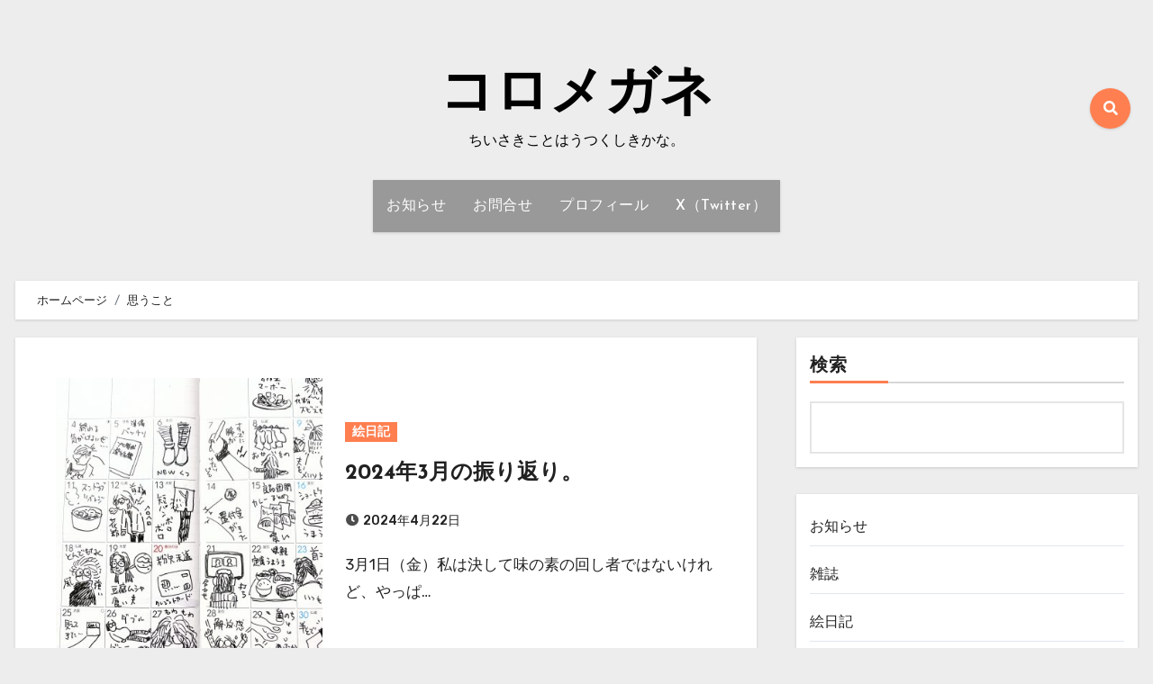

--- FILE ---
content_type: text/html; charset=UTF-8
request_url: https://coromegane.com/?tag=think
body_size: 19071
content:
<!DOCTYPE html>
<html dir="ltr" lang="ja" prefix="og: https://ogp.me/ns#">
<head>
<meta charset="UTF-8">
<meta name="viewport" content="width=device-width, initial-scale=1">
<link rel="profile" href="http://gmpg.org/xfn/11">
<title>思うこと | コロメガネ</title>

		<!-- All in One SEO 4.9.3 - aioseo.com -->
	<meta name="robots" content="max-image-preview:large" />
	<meta name="google-site-verification" content="1OTO8K05aoz6fmzUKx579iTVhp6sdLXr8USMUaaVcbY" />
	<link rel="canonical" href="https://coromegane.com/?tag=think" />
	<link rel="next" href="https://coromegane.com/?tag=think&#038;paged=2" />
	<meta name="generator" content="All in One SEO (AIOSEO) 4.9.3" />
		<script type="application/ld+json" class="aioseo-schema">
			{"@context":"https:\/\/schema.org","@graph":[{"@type":"BreadcrumbList","@id":"https:\/\/coromegane.com\/?tag=think#breadcrumblist","itemListElement":[{"@type":"ListItem","@id":"https:\/\/coromegane.com#listItem","position":1,"name":"\u30db\u30fc\u30e0","item":"https:\/\/coromegane.com","nextItem":{"@type":"ListItem","@id":"https:\/\/coromegane.com\/?tag=think#listItem","name":"\u601d\u3046\u3053\u3068"}},{"@type":"ListItem","@id":"https:\/\/coromegane.com\/?tag=think#listItem","position":2,"name":"\u601d\u3046\u3053\u3068","previousItem":{"@type":"ListItem","@id":"https:\/\/coromegane.com#listItem","name":"\u30db\u30fc\u30e0"}}]},{"@type":"CollectionPage","@id":"https:\/\/coromegane.com\/?tag=think#collectionpage","url":"https:\/\/coromegane.com\/?tag=think","name":"\u601d\u3046\u3053\u3068 | \u30b3\u30ed\u30e1\u30ac\u30cd","inLanguage":"ja","isPartOf":{"@id":"https:\/\/coromegane.com\/#website"},"breadcrumb":{"@id":"https:\/\/coromegane.com\/?tag=think#breadcrumblist"}},{"@type":"Person","@id":"https:\/\/coromegane.com\/#person","name":"yosim","image":{"@type":"ImageObject","@id":"https:\/\/coromegane.com\/?tag=think#personImage","url":"https:\/\/secure.gravatar.com\/avatar\/a240caa70186238710169b098e38c63e7b000e89a0433e3998840067ae3ddf65?s=96&d=mm&r=g","width":96,"height":96,"caption":"yosim"}},{"@type":"WebSite","@id":"https:\/\/coromegane.com\/#website","url":"https:\/\/coromegane.com\/","name":"\u30b3\u30ed\u30e1\u30ac\u30cd","description":"\u3061\u3044\u3055\u304d\u3053\u3068\u306f\u3046\u3064\u304f\u3057\u304d\u304b\u306a\u3002","inLanguage":"ja","publisher":{"@id":"https:\/\/coromegane.com\/#person"}}]}
		</script>
		<!-- All in One SEO -->

<link rel='dns-prefetch' href='//fonts.googleapis.com' />
<link rel="alternate" type="application/rss+xml" title="コロメガネ &raquo; フィード" href="https://coromegane.com/?feed=rss2" />
<link rel="alternate" type="application/rss+xml" title="コロメガネ &raquo; 思うこと タグのフィード" href="https://coromegane.com/?feed=rss2&#038;tag=think" />
<style id='wp-img-auto-sizes-contain-inline-css' type='text/css'>
img:is([sizes=auto i],[sizes^="auto," i]){contain-intrinsic-size:3000px 1500px}
/*# sourceURL=wp-img-auto-sizes-contain-inline-css */
</style>
<style id='wp-emoji-styles-inline-css' type='text/css'>

	img.wp-smiley, img.emoji {
		display: inline !important;
		border: none !important;
		box-shadow: none !important;
		height: 1em !important;
		width: 1em !important;
		margin: 0 0.07em !important;
		vertical-align: -0.1em !important;
		background: none !important;
		padding: 0 !important;
	}
/*# sourceURL=wp-emoji-styles-inline-css */
</style>
<style id='wp-block-library-inline-css' type='text/css'>
:root{--wp-block-synced-color:#7a00df;--wp-block-synced-color--rgb:122,0,223;--wp-bound-block-color:var(--wp-block-synced-color);--wp-editor-canvas-background:#ddd;--wp-admin-theme-color:#007cba;--wp-admin-theme-color--rgb:0,124,186;--wp-admin-theme-color-darker-10:#006ba1;--wp-admin-theme-color-darker-10--rgb:0,107,160.5;--wp-admin-theme-color-darker-20:#005a87;--wp-admin-theme-color-darker-20--rgb:0,90,135;--wp-admin-border-width-focus:2px}@media (min-resolution:192dpi){:root{--wp-admin-border-width-focus:1.5px}}.wp-element-button{cursor:pointer}:root .has-very-light-gray-background-color{background-color:#eee}:root .has-very-dark-gray-background-color{background-color:#313131}:root .has-very-light-gray-color{color:#eee}:root .has-very-dark-gray-color{color:#313131}:root .has-vivid-green-cyan-to-vivid-cyan-blue-gradient-background{background:linear-gradient(135deg,#00d084,#0693e3)}:root .has-purple-crush-gradient-background{background:linear-gradient(135deg,#34e2e4,#4721fb 50%,#ab1dfe)}:root .has-hazy-dawn-gradient-background{background:linear-gradient(135deg,#faaca8,#dad0ec)}:root .has-subdued-olive-gradient-background{background:linear-gradient(135deg,#fafae1,#67a671)}:root .has-atomic-cream-gradient-background{background:linear-gradient(135deg,#fdd79a,#004a59)}:root .has-nightshade-gradient-background{background:linear-gradient(135deg,#330968,#31cdcf)}:root .has-midnight-gradient-background{background:linear-gradient(135deg,#020381,#2874fc)}:root{--wp--preset--font-size--normal:16px;--wp--preset--font-size--huge:42px}.has-regular-font-size{font-size:1em}.has-larger-font-size{font-size:2.625em}.has-normal-font-size{font-size:var(--wp--preset--font-size--normal)}.has-huge-font-size{font-size:var(--wp--preset--font-size--huge)}.has-text-align-center{text-align:center}.has-text-align-left{text-align:left}.has-text-align-right{text-align:right}.has-fit-text{white-space:nowrap!important}#end-resizable-editor-section{display:none}.aligncenter{clear:both}.items-justified-left{justify-content:flex-start}.items-justified-center{justify-content:center}.items-justified-right{justify-content:flex-end}.items-justified-space-between{justify-content:space-between}.screen-reader-text{border:0;clip-path:inset(50%);height:1px;margin:-1px;overflow:hidden;padding:0;position:absolute;width:1px;word-wrap:normal!important}.screen-reader-text:focus{background-color:#ddd;clip-path:none;color:#444;display:block;font-size:1em;height:auto;left:5px;line-height:normal;padding:15px 23px 14px;text-decoration:none;top:5px;width:auto;z-index:100000}html :where(.has-border-color){border-style:solid}html :where([style*=border-top-color]){border-top-style:solid}html :where([style*=border-right-color]){border-right-style:solid}html :where([style*=border-bottom-color]){border-bottom-style:solid}html :where([style*=border-left-color]){border-left-style:solid}html :where([style*=border-width]){border-style:solid}html :where([style*=border-top-width]){border-top-style:solid}html :where([style*=border-right-width]){border-right-style:solid}html :where([style*=border-bottom-width]){border-bottom-style:solid}html :where([style*=border-left-width]){border-left-style:solid}html :where(img[class*=wp-image-]){height:auto;max-width:100%}:where(figure){margin:0 0 1em}html :where(.is-position-sticky){--wp-admin--admin-bar--position-offset:var(--wp-admin--admin-bar--height,0px)}@media screen and (max-width:600px){html :where(.is-position-sticky){--wp-admin--admin-bar--position-offset:0px}}

/*# sourceURL=wp-block-library-inline-css */
</style><style id='wp-block-archives-inline-css' type='text/css'>
.wp-block-archives{box-sizing:border-box}.wp-block-archives-dropdown label{display:block}
/*# sourceURL=https://coromegane.com/wp-includes/blocks/archives/style.min.css */
</style>
<style id='wp-block-categories-inline-css' type='text/css'>
.wp-block-categories{box-sizing:border-box}.wp-block-categories.alignleft{margin-right:2em}.wp-block-categories.alignright{margin-left:2em}.wp-block-categories.wp-block-categories-dropdown.aligncenter{text-align:center}.wp-block-categories .wp-block-categories__label{display:block;width:100%}
/*# sourceURL=https://coromegane.com/wp-includes/blocks/categories/style.min.css */
</style>
<style id='wp-block-search-inline-css' type='text/css'>
.wp-block-search__button{margin-left:10px;word-break:normal}.wp-block-search__button.has-icon{line-height:0}.wp-block-search__button svg{height:1.25em;min-height:24px;min-width:24px;width:1.25em;fill:currentColor;vertical-align:text-bottom}:where(.wp-block-search__button){border:1px solid #ccc;padding:6px 10px}.wp-block-search__inside-wrapper{display:flex;flex:auto;flex-wrap:nowrap;max-width:100%}.wp-block-search__label{width:100%}.wp-block-search.wp-block-search__button-only .wp-block-search__button{box-sizing:border-box;display:flex;flex-shrink:0;justify-content:center;margin-left:0;max-width:100%}.wp-block-search.wp-block-search__button-only .wp-block-search__inside-wrapper{min-width:0!important;transition-property:width}.wp-block-search.wp-block-search__button-only .wp-block-search__input{flex-basis:100%;transition-duration:.3s}.wp-block-search.wp-block-search__button-only.wp-block-search__searchfield-hidden,.wp-block-search.wp-block-search__button-only.wp-block-search__searchfield-hidden .wp-block-search__inside-wrapper{overflow:hidden}.wp-block-search.wp-block-search__button-only.wp-block-search__searchfield-hidden .wp-block-search__input{border-left-width:0!important;border-right-width:0!important;flex-basis:0;flex-grow:0;margin:0;min-width:0!important;padding-left:0!important;padding-right:0!important;width:0!important}:where(.wp-block-search__input){appearance:none;border:1px solid #949494;flex-grow:1;font-family:inherit;font-size:inherit;font-style:inherit;font-weight:inherit;letter-spacing:inherit;line-height:inherit;margin-left:0;margin-right:0;min-width:3rem;padding:8px;text-decoration:unset!important;text-transform:inherit}:where(.wp-block-search__button-inside .wp-block-search__inside-wrapper){background-color:#fff;border:1px solid #949494;box-sizing:border-box;padding:4px}:where(.wp-block-search__button-inside .wp-block-search__inside-wrapper) .wp-block-search__input{border:none;border-radius:0;padding:0 4px}:where(.wp-block-search__button-inside .wp-block-search__inside-wrapper) .wp-block-search__input:focus{outline:none}:where(.wp-block-search__button-inside .wp-block-search__inside-wrapper) :where(.wp-block-search__button){padding:4px 8px}.wp-block-search.aligncenter .wp-block-search__inside-wrapper{margin:auto}.wp-block[data-align=right] .wp-block-search.wp-block-search__button-only .wp-block-search__inside-wrapper{float:right}
/*# sourceURL=https://coromegane.com/wp-includes/blocks/search/style.min.css */
</style>
<style id='wp-block-tag-cloud-inline-css' type='text/css'>
.wp-block-tag-cloud{box-sizing:border-box}.wp-block-tag-cloud.aligncenter{justify-content:center;text-align:center}.wp-block-tag-cloud a{display:inline-block;margin-right:5px}.wp-block-tag-cloud span{display:inline-block;margin-left:5px;text-decoration:none}:root :where(.wp-block-tag-cloud.is-style-outline){display:flex;flex-wrap:wrap;gap:1ch}:root :where(.wp-block-tag-cloud.is-style-outline a){border:1px solid;font-size:unset!important;margin-right:0;padding:1ch 2ch;text-decoration:none!important}
/*# sourceURL=https://coromegane.com/wp-includes/blocks/tag-cloud/style.min.css */
</style>
<style id='global-styles-inline-css' type='text/css'>
:root{--wp--preset--aspect-ratio--square: 1;--wp--preset--aspect-ratio--4-3: 4/3;--wp--preset--aspect-ratio--3-4: 3/4;--wp--preset--aspect-ratio--3-2: 3/2;--wp--preset--aspect-ratio--2-3: 2/3;--wp--preset--aspect-ratio--16-9: 16/9;--wp--preset--aspect-ratio--9-16: 9/16;--wp--preset--color--black: #000000;--wp--preset--color--cyan-bluish-gray: #abb8c3;--wp--preset--color--white: #ffffff;--wp--preset--color--pale-pink: #f78da7;--wp--preset--color--vivid-red: #cf2e2e;--wp--preset--color--luminous-vivid-orange: #ff6900;--wp--preset--color--luminous-vivid-amber: #fcb900;--wp--preset--color--light-green-cyan: #7bdcb5;--wp--preset--color--vivid-green-cyan: #00d084;--wp--preset--color--pale-cyan-blue: #8ed1fc;--wp--preset--color--vivid-cyan-blue: #0693e3;--wp--preset--color--vivid-purple: #9b51e0;--wp--preset--gradient--vivid-cyan-blue-to-vivid-purple: linear-gradient(135deg,rgb(6,147,227) 0%,rgb(155,81,224) 100%);--wp--preset--gradient--light-green-cyan-to-vivid-green-cyan: linear-gradient(135deg,rgb(122,220,180) 0%,rgb(0,208,130) 100%);--wp--preset--gradient--luminous-vivid-amber-to-luminous-vivid-orange: linear-gradient(135deg,rgb(252,185,0) 0%,rgb(255,105,0) 100%);--wp--preset--gradient--luminous-vivid-orange-to-vivid-red: linear-gradient(135deg,rgb(255,105,0) 0%,rgb(207,46,46) 100%);--wp--preset--gradient--very-light-gray-to-cyan-bluish-gray: linear-gradient(135deg,rgb(238,238,238) 0%,rgb(169,184,195) 100%);--wp--preset--gradient--cool-to-warm-spectrum: linear-gradient(135deg,rgb(74,234,220) 0%,rgb(151,120,209) 20%,rgb(207,42,186) 40%,rgb(238,44,130) 60%,rgb(251,105,98) 80%,rgb(254,248,76) 100%);--wp--preset--gradient--blush-light-purple: linear-gradient(135deg,rgb(255,206,236) 0%,rgb(152,150,240) 100%);--wp--preset--gradient--blush-bordeaux: linear-gradient(135deg,rgb(254,205,165) 0%,rgb(254,45,45) 50%,rgb(107,0,62) 100%);--wp--preset--gradient--luminous-dusk: linear-gradient(135deg,rgb(255,203,112) 0%,rgb(199,81,192) 50%,rgb(65,88,208) 100%);--wp--preset--gradient--pale-ocean: linear-gradient(135deg,rgb(255,245,203) 0%,rgb(182,227,212) 50%,rgb(51,167,181) 100%);--wp--preset--gradient--electric-grass: linear-gradient(135deg,rgb(202,248,128) 0%,rgb(113,206,126) 100%);--wp--preset--gradient--midnight: linear-gradient(135deg,rgb(2,3,129) 0%,rgb(40,116,252) 100%);--wp--preset--font-size--small: 13px;--wp--preset--font-size--medium: 20px;--wp--preset--font-size--large: 36px;--wp--preset--font-size--x-large: 42px;--wp--preset--spacing--20: 0.44rem;--wp--preset--spacing--30: 0.67rem;--wp--preset--spacing--40: 1rem;--wp--preset--spacing--50: 1.5rem;--wp--preset--spacing--60: 2.25rem;--wp--preset--spacing--70: 3.38rem;--wp--preset--spacing--80: 5.06rem;--wp--preset--shadow--natural: 6px 6px 9px rgba(0, 0, 0, 0.2);--wp--preset--shadow--deep: 12px 12px 50px rgba(0, 0, 0, 0.4);--wp--preset--shadow--sharp: 6px 6px 0px rgba(0, 0, 0, 0.2);--wp--preset--shadow--outlined: 6px 6px 0px -3px rgb(255, 255, 255), 6px 6px rgb(0, 0, 0);--wp--preset--shadow--crisp: 6px 6px 0px rgb(0, 0, 0);}:where(.is-layout-flex){gap: 0.5em;}:where(.is-layout-grid){gap: 0.5em;}body .is-layout-flex{display: flex;}.is-layout-flex{flex-wrap: wrap;align-items: center;}.is-layout-flex > :is(*, div){margin: 0;}body .is-layout-grid{display: grid;}.is-layout-grid > :is(*, div){margin: 0;}:where(.wp-block-columns.is-layout-flex){gap: 2em;}:where(.wp-block-columns.is-layout-grid){gap: 2em;}:where(.wp-block-post-template.is-layout-flex){gap: 1.25em;}:where(.wp-block-post-template.is-layout-grid){gap: 1.25em;}.has-black-color{color: var(--wp--preset--color--black) !important;}.has-cyan-bluish-gray-color{color: var(--wp--preset--color--cyan-bluish-gray) !important;}.has-white-color{color: var(--wp--preset--color--white) !important;}.has-pale-pink-color{color: var(--wp--preset--color--pale-pink) !important;}.has-vivid-red-color{color: var(--wp--preset--color--vivid-red) !important;}.has-luminous-vivid-orange-color{color: var(--wp--preset--color--luminous-vivid-orange) !important;}.has-luminous-vivid-amber-color{color: var(--wp--preset--color--luminous-vivid-amber) !important;}.has-light-green-cyan-color{color: var(--wp--preset--color--light-green-cyan) !important;}.has-vivid-green-cyan-color{color: var(--wp--preset--color--vivid-green-cyan) !important;}.has-pale-cyan-blue-color{color: var(--wp--preset--color--pale-cyan-blue) !important;}.has-vivid-cyan-blue-color{color: var(--wp--preset--color--vivid-cyan-blue) !important;}.has-vivid-purple-color{color: var(--wp--preset--color--vivid-purple) !important;}.has-black-background-color{background-color: var(--wp--preset--color--black) !important;}.has-cyan-bluish-gray-background-color{background-color: var(--wp--preset--color--cyan-bluish-gray) !important;}.has-white-background-color{background-color: var(--wp--preset--color--white) !important;}.has-pale-pink-background-color{background-color: var(--wp--preset--color--pale-pink) !important;}.has-vivid-red-background-color{background-color: var(--wp--preset--color--vivid-red) !important;}.has-luminous-vivid-orange-background-color{background-color: var(--wp--preset--color--luminous-vivid-orange) !important;}.has-luminous-vivid-amber-background-color{background-color: var(--wp--preset--color--luminous-vivid-amber) !important;}.has-light-green-cyan-background-color{background-color: var(--wp--preset--color--light-green-cyan) !important;}.has-vivid-green-cyan-background-color{background-color: var(--wp--preset--color--vivid-green-cyan) !important;}.has-pale-cyan-blue-background-color{background-color: var(--wp--preset--color--pale-cyan-blue) !important;}.has-vivid-cyan-blue-background-color{background-color: var(--wp--preset--color--vivid-cyan-blue) !important;}.has-vivid-purple-background-color{background-color: var(--wp--preset--color--vivid-purple) !important;}.has-black-border-color{border-color: var(--wp--preset--color--black) !important;}.has-cyan-bluish-gray-border-color{border-color: var(--wp--preset--color--cyan-bluish-gray) !important;}.has-white-border-color{border-color: var(--wp--preset--color--white) !important;}.has-pale-pink-border-color{border-color: var(--wp--preset--color--pale-pink) !important;}.has-vivid-red-border-color{border-color: var(--wp--preset--color--vivid-red) !important;}.has-luminous-vivid-orange-border-color{border-color: var(--wp--preset--color--luminous-vivid-orange) !important;}.has-luminous-vivid-amber-border-color{border-color: var(--wp--preset--color--luminous-vivid-amber) !important;}.has-light-green-cyan-border-color{border-color: var(--wp--preset--color--light-green-cyan) !important;}.has-vivid-green-cyan-border-color{border-color: var(--wp--preset--color--vivid-green-cyan) !important;}.has-pale-cyan-blue-border-color{border-color: var(--wp--preset--color--pale-cyan-blue) !important;}.has-vivid-cyan-blue-border-color{border-color: var(--wp--preset--color--vivid-cyan-blue) !important;}.has-vivid-purple-border-color{border-color: var(--wp--preset--color--vivid-purple) !important;}.has-vivid-cyan-blue-to-vivid-purple-gradient-background{background: var(--wp--preset--gradient--vivid-cyan-blue-to-vivid-purple) !important;}.has-light-green-cyan-to-vivid-green-cyan-gradient-background{background: var(--wp--preset--gradient--light-green-cyan-to-vivid-green-cyan) !important;}.has-luminous-vivid-amber-to-luminous-vivid-orange-gradient-background{background: var(--wp--preset--gradient--luminous-vivid-amber-to-luminous-vivid-orange) !important;}.has-luminous-vivid-orange-to-vivid-red-gradient-background{background: var(--wp--preset--gradient--luminous-vivid-orange-to-vivid-red) !important;}.has-very-light-gray-to-cyan-bluish-gray-gradient-background{background: var(--wp--preset--gradient--very-light-gray-to-cyan-bluish-gray) !important;}.has-cool-to-warm-spectrum-gradient-background{background: var(--wp--preset--gradient--cool-to-warm-spectrum) !important;}.has-blush-light-purple-gradient-background{background: var(--wp--preset--gradient--blush-light-purple) !important;}.has-blush-bordeaux-gradient-background{background: var(--wp--preset--gradient--blush-bordeaux) !important;}.has-luminous-dusk-gradient-background{background: var(--wp--preset--gradient--luminous-dusk) !important;}.has-pale-ocean-gradient-background{background: var(--wp--preset--gradient--pale-ocean) !important;}.has-electric-grass-gradient-background{background: var(--wp--preset--gradient--electric-grass) !important;}.has-midnight-gradient-background{background: var(--wp--preset--gradient--midnight) !important;}.has-small-font-size{font-size: var(--wp--preset--font-size--small) !important;}.has-medium-font-size{font-size: var(--wp--preset--font-size--medium) !important;}.has-large-font-size{font-size: var(--wp--preset--font-size--large) !important;}.has-x-large-font-size{font-size: var(--wp--preset--font-size--x-large) !important;}
/*# sourceURL=global-styles-inline-css */
</style>

<style id='classic-theme-styles-inline-css' type='text/css'>
/*! This file is auto-generated */
.wp-block-button__link{color:#fff;background-color:#32373c;border-radius:9999px;box-shadow:none;text-decoration:none;padding:calc(.667em + 2px) calc(1.333em + 2px);font-size:1.125em}.wp-block-file__button{background:#32373c;color:#fff;text-decoration:none}
/*# sourceURL=/wp-includes/css/classic-themes.min.css */
</style>
<link rel='stylesheet' id='ansar-import-css' href='https://coromegane.com/wp-content/plugins/ansar-import/public/css/ansar-import-public.css?ver=2.0.9' type='text/css' media='all' />
<link rel='stylesheet' id='blogus-fonts-css' href='//fonts.googleapis.com/css?family=Rubik%3A400%2C500%2C700%7CJosefin+Sans%3A400%2C500%2C700%26display%3Dswap&#038;subset=latin%2Clatin-ext' type='text/css' media='all' />
<link rel='stylesheet' id='blogus-google-fonts-css' href='//fonts.googleapis.com/css?family=ABeeZee%7CAbel%7CAbril+Fatface%7CAclonica%7CAcme%7CActor%7CAdamina%7CAdvent+Pro%7CAguafina+Script%7CAkronim%7CAladin%7CAldrich%7CAlef%7CAlegreya%7CAlegreya+SC%7CAlegreya+Sans%7CAlegreya+Sans+SC%7CAlex+Brush%7CAlfa+Slab+One%7CAlice%7CAlike%7CAlike+Angular%7CAllan%7CAllerta%7CAllerta+Stencil%7CAllura%7CAlmendra%7CAlmendra+Display%7CAlmendra+SC%7CAmarante%7CAmaranth%7CAmatic+SC%7CAmatica+SC%7CAmethysta%7CAmiko%7CAmiri%7CAmita%7CAnaheim%7CAndada%7CAndika%7CAngkor%7CAnnie+Use+Your+Telescope%7CAnonymous+Pro%7CAntic%7CAntic+Didone%7CAntic+Slab%7CAnton%7CArapey%7CArbutus%7CArbutus+Slab%7CArchitects+Daughter%7CArchivo+Black%7CArchivo+Narrow%7CAref+Ruqaa%7CArima+Madurai%7CArimo%7CArizonia%7CArmata%7CArtifika%7CArvo%7CArya%7CAsap%7CAsar%7CAsset%7CAssistant%7CAstloch%7CAsul%7CAthiti%7CAtma%7CAtomic+Age%7CAubrey%7CAudiowide%7CAutour+One%7CAverage%7CAverage+Sans%7CAveria+Gruesa+Libre%7CAveria+Libre%7CAveria+Sans+Libre%7CAveria+Serif+Libre%7CBad+Script%7CBaloo%7CBaloo+Bhai%7CBaloo+Da%7CBaloo+Thambi%7CBalthazar%7CBangers%7CBasic%7CBattambang%7CBaumans%7CBayon%7CBelgrano%7CBelleza%7CBenchNine%7CBentham%7CBerkshire+Swash%7CBevan%7CBigelow+Rules%7CBigshot+One%7CBilbo%7CBilbo+Swash+Caps%7CBioRhyme%7CBioRhyme+Expanded%7CBiryani%7CBitter%7CBlack+Ops+One%7CBokor%7CBonbon%7CBoogaloo%7CBowlby+One%7CBowlby+One+SC%7CBrawler%7CBree+Serif%7CBubblegum+Sans%7CBubbler+One%7CBuda%7CBuenard%7CBungee%7CBungee+Hairline%7CBungee+Inline%7CBungee+Outline%7CBungee+Shade%7CButcherman%7CButterfly+Kids%7CCabin%7CCabin+Condensed%7CCabin+Sketch%7CCaesar+Dressing%7CCagliostro%7CCairo%7CCalligraffitti%7CCambay%7CCambo%7CCandal%7CCantarell%7CCantata+One%7CCantora+One%7CCapriola%7CCardo%7CCarme%7CCarrois+Gothic%7CCarrois+Gothic+SC%7CCarter+One%7CCatamaran%7CCaudex%7CCaveat%7CCaveat+Brush%7CCedarville+Cursive%7CCeviche+One%7CChanga%7CChanga+One%7CChango%7CChathura%7CChau+Philomene+One%7CChela+One%7CChelsea+Market%7CChenla%7CCherry+Cream+Soda%7CCherry+Swash%7CChewy%7CChicle%7CChivo%7CChonburi%7CCinzel%7CCinzel+Decorative%7CClicker+Script%7CCoda%7CCoda+Caption%7CCodystar%7CCoiny%7CCombo%7CComfortaa%7CComing+Soon%7CConcert+One%7CCondiment%7CContent%7CContrail+One%7CConvergence%7CCookie%7CCopse%7CCorben%7CCormorant%7CCormorant+Garamond%7CCormorant+Infant%7CCormorant+SC%7CCormorant+Unicase%7CCormorant+Upright%7CCourgette%7CCousine%7CCoustard%7CCovered+By+Your+Grace%7CCrafty+Girls%7CCreepster%7CCrete+Round%7CCrimson+Text%7CCroissant+One%7CCrushed%7CCuprum%7CCutive%7CCutive+Mono%7CDamion%7CDancing+Script%7CDangrek%7CDavid+Libre%7CDawning+of+a+New+Day%7CDays+One%7CDekko%7CDelius%7CDelius+Swash+Caps%7CDelius+Unicase%7CDella+Respira%7CDenk+One%7CDevonshire%7CDhurjati%7CDidact+Gothic%7CDiplomata%7CDiplomata+SC%7CDomine%7CDonegal+One%7CDoppio+One%7CDorsa%7CDosis%7CDr+Sugiyama%7CDroid+Sans%7CDroid+Sans+Mono%7CDroid+Serif%7CDuru+Sans%7CDynalight%7CEB+Garamond%7CEagle+Lake%7CEater%7CEconomica%7CEczar%7CEk+Mukta%7CEl+Messiri%7CElectrolize%7CElsie%7CElsie+Swash+Caps%7CEmblema+One%7CEmilys+Candy%7CEngagement%7CEnglebert%7CEnriqueta%7CErica+One%7CEsteban%7CEuphoria+Script%7CEwert%7CExo%7CExo+2%7CExpletus+Sans%7CFanwood+Text%7CFarsan%7CFascinate%7CFascinate+Inline%7CFaster+One%7CFasthand%7CFauna+One%7CFederant%7CFedero%7CFelipa%7CFenix%7CFinger+Paint%7CFira+Mono%7CFira+Sans%7CFjalla+One%7CFjord+One%7CFlamenco%7CFlavors%7CFondamento%7CFontdiner+Swanky%7CForum%7CFrancois+One%7CFrank+Ruhl+Libre%7CFreckle+Face%7CFredericka+the+Great%7CFredoka+One%7CFreehand%7CFresca%7CFrijole%7CFruktur%7CFugaz+One%7CGFS+Didot%7CGFS+Neohellenic%7CGabriela%7CGafata%7CGalada%7CGaldeano%7CGalindo%7CGentium+Basic%7CGentium+Book+Basic%7CGeo%7CGeostar%7CGeostar+Fill%7CGermania+One%7CGidugu%7CGilda+Display%7CGive+You+Glory%7CGlass+Antiqua%7CGlegoo%7CGloria+Hallelujah%7CGoblin+One%7CGochi+Hand%7CGorditas%7CGoudy+Bookletter+1911%7CGraduate%7CGrand+Hotel%7CGravitas+One%7CGreat+Vibes%7CGriffy%7CGruppo%7CGudea%7CGurajada%7CHabibi%7CHalant%7CHammersmith+One%7CHanalei%7CHanalei+Fill%7CHandlee%7CHanuman%7CHappy+Monkey%7CHarmattan%7CHeadland+One%7CHeebo%7CHenny+Penny%7CHerr+Von+Muellerhoff%7CHind%7CHind+Guntur%7CHind+Madurai%7CHind+Siliguri%7CHind+Vadodara%7CHoltwood+One+SC%7CHomemade+Apple%7CHomenaje%7CIM+Fell+DW+Pica%7CIM+Fell+DW+Pica+SC%7CIM+Fell+Double+Pica%7CIM+Fell+Double+Pica+SC%7CIM+Fell+English%7CIM+Fell+English+SC%7CIM+Fell+French+Canon%7CIM+Fell+French+Canon+SC%7CIM+Fell+Great+Primer%7CIM+Fell+Great+Primer+SC%7CIceberg%7CIceland%7CImprima%7CInconsolata%7CInder%7CIndie+Flower%7CInika%7CInknut+Antiqua%7CIrish+Grover%7CIstok+Web%7CItaliana%7CItalianno%7CItim%7CJacques+Francois%7CJacques+Francois+Shadow%7CJaldi%7CJim+Nightshade%7CJockey+One%7CJolly+Lodger%7CJomhuria%7CJosefin+Sans%7CJosefin+Slab%7CJoti+One%7CJudson%7CJulee%7CJulius+Sans+One%7CJunge%7CJura%7CJust+Another+Hand%7CJust+Me+Again+Down+Here%7CKadwa%7CKalam%7CKameron%7CKanit%7CKantumruy%7CKarla%7CKarma%7CKatibeh%7CKaushan+Script%7CKavivanar%7CKavoon%7CKdam+Thmor%7CKeania+One%7CKelly+Slab%7CKenia%7CKhand%7CKhmer%7CKhula%7CKite+One%7CKnewave%7CKotta+One%7CKoulen%7CKranky%7CKreon%7CKristi%7CKrona+One%7CKumar+One%7CKumar+One+Outline%7CKurale%7CLa+Belle+Aurore%7CLaila%7CLakki+Reddy%7CLalezar%7CLancelot%7CLateef%7CLato%7CLeague+Script%7CLeckerli+One%7CLedger%7CLekton%7CLemon%7CLemonada%7CLibre+Baskerville%7CLibre+Franklin%7CLife+Savers%7CLilita+One%7CLily+Script+One%7CLimelight%7CLinden+Hill%7CLobster%7CLobster+Two%7CLondrina+Outline%7CLondrina+Shadow%7CLondrina+Sketch%7CLondrina+Solid%7CLora%7CLove+Ya+Like+A+Sister%7CLoved+by+the+King%7CLovers+Quarrel%7CLuckiest+Guy%7CLusitana%7CLustria%7CMacondo%7CMacondo+Swash+Caps%7CMada%7CMagra%7CMaiden+Orange%7CMaitree%7CMako%7CMallanna%7CMandali%7CMarcellus%7CMarcellus+SC%7CMarck+Script%7CMargarine%7CMarko+One%7CMarmelad%7CMartel%7CMartel+Sans%7CMarvel%7CMate%7CMate+SC%7CMaven+Pro%7CMcLaren%7CMeddon%7CMedievalSharp%7CMedula+One%7CMeera+Inimai%7CMegrim%7CMeie+Script%7CMerienda%7CMerienda+One%7CMerriweather%7CMerriweather+Sans%7CMetal%7CMetal+Mania%7CMetamorphous%7CMetrophobic%7CMichroma%7CMilonga%7CMiltonian%7CMiltonian+Tattoo%7CMiniver%7CMiriam+Libre%7CMirza%7CMiss+Fajardose%7CMitr%7CModak%7CModern+Antiqua%7CMogra%7CMolengo%7CMolle%7CMonda%7CMonofett%7CMonoton%7CMonsieur+La+Doulaise%7CMontaga%7CMontez%7CMontserrat%7CMontserrat+Alternates%7CMontserrat+Subrayada%7CMoul%7CMoulpali%7CMountains+of+Christmas%7CMouse+Memoirs%7CMr+Bedfort%7CMr+Dafoe%7CMr+De+Haviland%7CMrs+Saint+Delafield%7CMrs+Sheppards%7CMukta+Vaani%7CMuli%7CMystery+Quest%7CNTR%7CNeucha%7CNeuton%7CNew+Rocker%7CNews+Cycle%7CNiconne%7CNixie+One%7CNobile%7CNokora%7CNorican%7CNosifer%7CNothing+You+Could+Do%7CNoticia+Text%7CNoto+Sans%7CNoto+Serif%7CNova+Cut%7CNova+Flat%7CNova+Mono%7CNova+Oval%7CNova+Round%7CNova+Script%7CNova+Slim%7CNova+Square%7CNumans%7CNunito%7COdor+Mean+Chey%7COffside%7COld+Standard+TT%7COldenburg%7COleo+Script%7COleo+Script+Swash+Caps%7COpen+Sans%7COpen+Sans+Condensed%7COranienbaum%7COrbitron%7COregano%7COrienta%7COriginal+Surfer%7COswald%7COver+the+Rainbow%7COverlock%7COverlock+SC%7COvo%7COxygen%7COxygen+Mono%7CPT+Mono%7CPT+Sans%7CPT+Sans+Caption%7CPT+Sans+Narrow%7CPT+Serif%7CPT+Serif+Caption%7CPacifico%7CPalanquin%7CPalanquin+Dark%7CPaprika%7CParisienne%7CPassero+One%7CPassion+One%7CPathway+Gothic+One%7CPatrick+Hand%7CPatrick+Hand+SC%7CPattaya%7CPatua+One%7CPavanam%7CPaytone+One%7CPeddana%7CPeralta%7CPermanent+Marker%7CPetit+Formal+Script%7CPetrona%7CPhilosopher%7CPiedra%7CPinyon+Script%7CPirata+One%7CPlaster%7CPlay%7CPlayball%7CPlayfair+Display%7CPlayfair+Display+SC%7CPodkova%7CPoiret+One%7CPoller+One%7CPoly%7CPompiere%7CPontano+Sans%7CPoppins%7CPort+Lligat+Sans%7CPort+Lligat+Slab%7CPragati+Narrow%7CPrata%7CPreahvihear%7CPress+Start+2P%7CPridi%7CPrincess+Sofia%7CProciono%7CPrompt%7CProsto+One%7CProza+Libre%7CPuritan%7CPurple+Purse%7CQuando%7CQuantico%7CQuattrocento%7CQuattrocento+Sans%7CQuestrial%7CQuicksand%7CQuintessential%7CQwigley%7CRacing+Sans+One%7CRadley%7CRajdhani%7CRakkas%7CRaleway%7CRaleway+Dots%7CRamabhadra%7CRamaraja%7CRambla%7CRammetto+One%7CRanchers%7CRancho%7CRanga%7CRasa%7CRationale%7CRavi+Prakash%7CRedressed%7CReem+Kufi%7CReenie+Beanie%7CRevalia%7CRhodium+Libre%7CRibeye%7CRibeye+Marrow%7CRighteous%7CRisque%7CRoboto%7CRoboto+Condensed%7CRoboto+Mono%7CRoboto+Slab%7CRochester%7CRock+Salt%7CRokkitt%7CRomanesco%7CRopa+Sans%7CRosario%7CRosarivo%7CRouge+Script%7CRozha+One%7CRubik%7CRubik+Mono+One%7CRubik+One%7CRuda%7CRufina%7CRuge+Boogie%7CRuluko%7CRum+Raisin%7CRuslan+Display%7CRusso+One%7CRuthie%7CRye%7CSacramento%7CSahitya%7CSail%7CSalsa%7CSanchez%7CSancreek%7CSansita+One%7CSarala%7CSarina%7CSarpanch%7CSatisfy%7CScada%7CScheherazade%7CSchoolbell%7CScope+One%7CSeaweed+Script%7CSecular+One%7CSevillana%7CSeymour+One%7CShadows+Into+Light%7CShadows+Into+Light+Two%7CShanti%7CShare%7CShare+Tech%7CShare+Tech+Mono%7CShojumaru%7CShort+Stack%7CShrikhand%7CSiemreap%7CSigmar+One%7CSignika%7CSignika+Negative%7CSimonetta%7CSintony%7CSirin+Stencil%7CSix+Caps%7CSkranji%7CSlabo+13px%7CSlabo+27px%7CSlackey%7CSmokum%7CSmythe%7CSniglet%7CSnippet%7CSnowburst+One%7CSofadi+One%7CSofia%7CSonsie+One%7CSorts+Mill+Goudy%7CSource+Code+Pro%7CSource+Sans+Pro%7CSource+Serif+Pro%7CSpace+Mono%7CSpecial+Elite%7CSpicy+Rice%7CSpinnaker%7CSpirax%7CSquada+One%7CSree+Krushnadevaraya%7CSriracha%7CStalemate%7CStalinist+One%7CStardos+Stencil%7CStint+Ultra+Condensed%7CStint+Ultra+Expanded%7CStoke%7CStrait%7CSue+Ellen+Francisco%7CSuez+One%7CSumana%7CSunshiney%7CSupermercado+One%7CSura%7CSuranna%7CSuravaram%7CSuwannaphum%7CSwanky+and+Moo+Moo%7CSyncopate%7CTangerine%7CTaprom%7CTauri%7CTaviraj%7CTeko%7CTelex%7CTenali+Ramakrishna%7CTenor+Sans%7CText+Me+One%7CThe+Girl+Next+Door%7CTienne%7CTillana%7CTimmana%7CTinos%7CTitan+One%7CTitillium+Web%7CTrade+Winds%7CTrirong%7CTrocchi%7CTrochut%7CTrykker%7CTulpen+One%7CUbuntu%7CUbuntu+Condensed%7CUbuntu+Mono%7CUltra%7CUncial+Antiqua%7CUnderdog%7CUnica+One%7CUnifrakturCook%7CUnifrakturMaguntia%7CUnkempt%7CUnlock%7CUnna%7CVT323%7CVampiro+One%7CVarela%7CVarela+Round%7CVast+Shadow%7CVesper+Libre%7CVibur%7CVidaloka%7CViga%7CVoces%7CVolkhov%7CVollkorn%7CVoltaire%7CWaiting+for+the+Sunrise%7CWallpoet%7CWalter+Turncoat%7CWarnes%7CWellfleet%7CWendy+One%7CWire+One%7CWork+Sans%7CYanone+Kaffeesatz%7CYantramanav%7CYatra+One%7CYellowtail%7CYeseva+One%7CYesteryear%7CYrsa%7CZeyada&#038;subset=latin%2Clatin-ext' type='text/css' media='all' />
<link rel='stylesheet' id='bootstrap-css' href='https://coromegane.com/wp-content/themes/blogus/css/bootstrap.css?ver=6.9' type='text/css' media='all' />
<link rel='stylesheet' id='blogus-style-css' href='https://coromegane.com/wp-content/themes/blogus/style.css?ver=6.9' type='text/css' media='all' />
<link rel='stylesheet' id='blogus-default-css' href='https://coromegane.com/wp-content/themes/blogus/css/colors/default.css?ver=6.9' type='text/css' media='all' />
<link rel='stylesheet' id='all-css-css' href='https://coromegane.com/wp-content/themes/blogus/css/all.css?ver=6.9' type='text/css' media='all' />
<link rel='stylesheet' id='dark-css' href='https://coromegane.com/wp-content/themes/blogus/css/colors/dark.css?ver=6.9' type='text/css' media='all' />
<link rel='stylesheet' id='swiper-bundle-css-css' href='https://coromegane.com/wp-content/themes/blogus/css/swiper-bundle.css?ver=6.9' type='text/css' media='all' />
<link rel='stylesheet' id='smartmenus-css' href='https://coromegane.com/wp-content/themes/blogus/css/jquery.smartmenus.bootstrap.css?ver=6.9' type='text/css' media='all' />
<link rel='stylesheet' id='animate-css' href='https://coromegane.com/wp-content/themes/blogus/css/animate.css?ver=6.9' type='text/css' media='all' />
<script type="text/javascript" src="https://coromegane.com/wp-includes/js/jquery/jquery.min.js?ver=3.7.1" id="jquery-core-js"></script>
<script type="text/javascript" src="https://coromegane.com/wp-includes/js/jquery/jquery-migrate.min.js?ver=3.4.1" id="jquery-migrate-js"></script>
<script type="text/javascript" src="https://coromegane.com/wp-content/plugins/ansar-import/public/js/ansar-import-public.js?ver=2.0.9" id="ansar-import-js"></script>
<script type="text/javascript" src="https://coromegane.com/wp-content/themes/blogus/js/navigation.js?ver=6.9" id="blogus-navigation-js"></script>
<script type="text/javascript" src="https://coromegane.com/wp-content/themes/blogus/js/bootstrap.js?ver=6.9" id="blogus_bootstrap_script-js"></script>
<script type="text/javascript" src="https://coromegane.com/wp-content/themes/blogus/js/swiper-bundle.js?ver=6.9" id="swiper-bundle-js"></script>
<script type="text/javascript" src="https://coromegane.com/wp-content/themes/blogus/js/main.js?ver=6.9" id="blogus_main-js-js"></script>
<script type="text/javascript" src="https://coromegane.com/wp-content/themes/blogus/js/sticksy.min.js?ver=6.9" id="sticksy-js-js"></script>
<script type="text/javascript" src="https://coromegane.com/wp-content/themes/blogus/js/jquery.smartmenus.js?ver=6.9" id="smartmenus-js-js"></script>
<script type="text/javascript" src="https://coromegane.com/wp-content/themes/blogus/js/jquery.smartmenus.bootstrap.js?ver=6.9" id="bootstrap-smartmenus-js-js"></script>
<link rel="https://api.w.org/" href="https://coromegane.com/index.php?rest_route=/" /><link rel="alternate" title="JSON" type="application/json" href="https://coromegane.com/index.php?rest_route=/wp/v2/tags/36" /><link rel="EditURI" type="application/rsd+xml" title="RSD" href="https://coromegane.com/xmlrpc.php?rsd" />
<meta name="generator" content="WordPress 6.9" />
<style>
  .bs-blog-post p:nth-of-type(1)::first-letter {
    display: none;
}
</style>
<style type="text/css" id="custom-background-css">
    .wrapper { background-color: #ededed; }
</style>
    <style type="text/css">
            .site-title a,
        .site-description {
            color: #000;
        }

        .site-branding-text .site-title a {
                font-size: px;
            }

            @media only screen and (max-width: 640px) {
                .site-branding-text .site-title a {
                    font-size: 26px;

                }
            }

            @media only screen and (max-width: 375px) {
                .site-branding-text .site-title a {
                    font-size: 26px;

                }
            }

        </style>
    <style type="text/css" id="custom-background-css">
body.custom-background { background-color: #ededed; }
</style>
	<link rel="me" href="https://twitter.com/coromegane"><meta name="twitter:widgets:link-color" content="#000000"><meta name="twitter:widgets:border-color" content="#000000"><meta name="twitter:partner" content="tfwp"><link rel="icon" href="https://coromegane.com/wp-content/uploads/2020/01/200102_coromegane-88x88.png" sizes="32x32" />
<link rel="icon" href="https://coromegane.com/wp-content/uploads/2020/01/200102_coromegane-300x300.png" sizes="192x192" />
<link rel="apple-touch-icon" href="https://coromegane.com/wp-content/uploads/2020/01/200102_coromegane-300x300.png" />
<meta name="msapplication-TileImage" content="https://coromegane.com/wp-content/uploads/2020/01/200102_coromegane-300x300.png" />

<meta name="twitter:card" content="summary"><meta name="twitter:title" content="タグ: 思うこと"><meta name="twitter:site" content="@coromegane">
</head>
<body class="archive tag tag-think tag-36 custom-background wp-theme-blogus hfeed  ta-hide-date-author-in-list" >
<div id="page" class="site">
<a class="skip-link screen-reader-text" href="#content">
内容をスキップ</a>

<!--wrapper-->
<div class="wrapper" id="custom-background-css">
        <!--==================== TOP BAR ====================-->
        <!--header-->
    <header class="bs-default">
      <div class="clearfix"></div>
      <!-- Main Menu Area-->
      <div class="bs-header-main d-none d-lg-block" style="background-image: url('');">
        <div class="inner">
          <div class="container">
            <div class="row align-items-center">
              <div class="col-md-3">
                              </div>
              <div class="navbar-header col-md-6">
                                        <div class="site-branding-text">
                                        <p class="site-title"> <a href="https://coromegane.com/" rel="home">コロメガネ</a></p>
                                        <p class="site-description">ちいさきことはうつくしきかな。</p>
                    </div>
                                    </div>     
              <div class="col-md-3">
                <div class="info-right right-nav  d-flex align-items-center justify-content-center justify-content-md-end">
                                 <a class="msearch ml-auto"  data-bs-target="#exampleModal"  href="#" data-bs-toggle="modal">
                    <i class="fa fa-search"></i>
                  </a> 
                             
                </div>
              </div>
            </div>
          </div>
        </div>
      </div>
      <!-- /Main Menu Area-->
      <div class="bs-menu-full">
        <nav class="navbar navbar-expand-lg navbar-wp">
          <div class="container"> 
            <!-- Mobile Header -->
            <div class="m-header align-items-center">
                  <!-- navbar-toggle -->
                  <button class="navbar-toggler x collapsed" type="button" data-bs-toggle="collapse"
                    data-bs-target="#navbar-wp" aria-controls="navbar-wp" aria-expanded="false"
                    aria-label="Toggle navigation"> 
                      <span class="icon-bar"></span>
                      <span class="icon-bar"></span>
                      <span class="icon-bar"></span>
                  </button>
                  <div class="navbar-header">
                                     <div class="site-branding-text">
                                    <p class="site-title"> <a href="https://coromegane.com/" rel="home">コロメガネ</a></p>
                                    <p class="site-description">ちいさきことはうつくしきかな。</p>
                  </div>
                                    </div>
                  <div class="right-nav"> 
                  <!-- /navbar-toggle -->
                                      <a class="msearch ml-auto" href="#" data-bs-target="#exampleModal" data-bs-toggle="modal"> <i class="fa fa-search"></i> </a>
               
                                     </div>
                </div>
            <!-- /Mobile Header -->
            <!-- Navigation -->
            <div class="collapse navbar-collapse" id="navbar-wp">
                  <ul id="menu-%e3%81%8a%e7%9f%a5%e3%82%89%e3%81%9b" class="nav navbar-nav mx-auto"><li id="menu-item-2987" class="menu-item menu-item-type-custom menu-item-object-custom menu-item-2987"><a class="nav-link" title="お知らせ" href="https://coromegane.com/?cat=28">お知らせ</a></li>
<li id="menu-item-3148" class="menu-item menu-item-type-post_type menu-item-object-page menu-item-3148"><a class="nav-link" title="お問合せ" href="https://coromegane.com/?page_id=2">お問合せ</a></li>
<li id="menu-item-3147" class="menu-item menu-item-type-post_type menu-item-object-page menu-item-3147"><a class="nav-link" title="プロフィール" href="https://coromegane.com/?page_id=2997">プロフィール</a></li>
<li id="menu-item-3172" class="menu-item menu-item-type-custom menu-item-object-custom menu-item-3172"><a class="nav-link" title="X（Twitter）" href="https://x.com/coromegane">X（Twitter）</a></li>
</ul>              </div>
            <!-- /Navigation -->
          </div>
        </nav>
      </div>
      <!--/main Menu Area-->
    </header>
    <!--/header-->
<!--mainfeatured start-->
<div class="mainfeatured mb-4">
    <!--container-->
    <div class="container">
        <!--row-->
        <div class="row">              
      
        </div><!--/row-->
    </div><!--/container-->
</div>
<!--mainfeatured end-->
        <main id="content" class="archive-class">
    <div class="container">
        <!--row-->
        <div class="row">
            <!--==================== breadcrumb section ====================-->
                        <div class="bs-breadcrumb-section">
                <div class="overlay">
                    <div class="container">
                        <div class="row">
                            <nav aria-label="breadcrumb">
                                <ol class="breadcrumb">
                                    <div role="navigation" aria-label="パンくず" class="breadcrumb-trail breadcrumbs" itemprop="breadcrumb"><ul class="breadcrumb trail-items" itemscope itemtype="http://schema.org/BreadcrumbList"><meta name="numberOfItems" content="2" /><meta name="itemListOrder" content="Ascending" /><li itemprop="itemListElement breadcrumb-item" itemscope itemtype="http://schema.org/ListItem" class="trail-item breadcrumb-item  trail-begin"><a href="https://coromegane.com" rel="home" itemprop="item"><span itemprop="name">ホームページ</span></a><meta itemprop="position" content="1" /></li><li itemprop="itemListElement breadcrumb-item" itemscope itemtype="http://schema.org/ListItem" class="trail-item breadcrumb-item  trail-end"><span itemprop="name"><span itemprop="name">思うこと</span></span><meta itemprop="position" content="2" /></li></ul></div> 
                                </ol>
                            </nav>
                        </div>
                    </div>
                </div>
            </div>
                    <!--col-lg-8-->
                            <div class="col-lg-8 content-right">
                    <div class="row">
    <div id="post-3884" class="post-3884 post type-post status-publish format-standard has-post-thumbnail hentry category-picdiary tag-think">
        <!--col-md-12-->
    <div class="col-md-12 fadeInDown wow" data-wow-delay="0.1s">
        <!-- bs-posts-sec-inner -->
        
        <div class="bs-blog-post list-blog">
                        <div class="bs-blog-thumb lg back-img" style="background-image: url('https://coromegane.com/wp-content/uploads/2024/04/202403-720x380.jpg');">
        <a href="https://coromegane.com/?p=3884" class="link-div"></a>
    </div> 
            <article class="small col text-xs">
                                                  <div class="bs-blog-category">
            <a class="blogus-categories category-color-1" href="https://coromegane.com/?cat=1" alt="絵日記 の投稿をすべて表示"> 
                                 絵日記
                             </a>        </div>
                                                <h4 class="title"><a href="https://coromegane.com/?p=3884">2024年3月の振り返り。</a></h4>
                        <div class="bs-blog-meta">
              
      <span class="bs-blog-date">
            <a href="https://coromegane.com/?m=202404"><time datetime="">2024年4月22日</time></a>
      </span>
              </div>
                        <p>3月1日（金）私は決して味の素の回し者ではないけれど、やっぱ&hellip;</p>
            </article>
          </div>
    <!-- // bs-posts-sec block_6 -->
    </div>
        <!--col-md-12-->
    <div class="col-md-12 fadeInDown wow" data-wow-delay="0.1s">
        <!-- bs-posts-sec-inner -->
        
        <div class="bs-blog-post list-blog">
                        <div class="bs-blog-thumb lg back-img" style="background-image: url('https://coromegane.com/wp-content/uploads/2023/09/202308-720x380.jpg');">
        <a href="https://coromegane.com/?p=3821" class="link-div"></a>
    </div> 
            <article class="small col text-xs">
                                                  <div class="bs-blog-category">
            <a class="blogus-categories category-color-1" href="https://coromegane.com/?cat=1" alt="絵日記 の投稿をすべて表示"> 
                                 絵日記
                             </a>        </div>
                                                <h4 class="title"><a href="https://coromegane.com/?p=3821">2023年8月の振り返り</a></h4>
                        <div class="bs-blog-meta">
              
      <span class="bs-blog-date">
            <a href="https://coromegane.com/?m=202309"><time datetime="">2023年9月19日</time></a>
      </span>
              </div>
                        <p>8月2日（火）1日の絵日記を2日の欄に書いてしまったので、1&hellip;</p>
            </article>
          </div>
    <!-- // bs-posts-sec block_6 -->
    </div>
        <!--col-md-12-->
    <div class="col-md-12 fadeInDown wow" data-wow-delay="0.1s">
        <!-- bs-posts-sec-inner -->
        
        <div class="bs-blog-post list-blog">
                        <div class="bs-blog-thumb lg back-img" style="background-image: url('https://coromegane.com/wp-content/uploads/2023/08/202307-720x380.jpg');">
        <a href="https://coromegane.com/?p=3817" class="link-div"></a>
    </div> 
            <article class="small col text-xs">
                                                  <div class="bs-blog-category">
            <a class="blogus-categories category-color-1" href="https://coromegane.com/?cat=1" alt="絵日記 の投稿をすべて表示"> 
                                 絵日記
                             </a>        </div>
                                                <h4 class="title"><a href="https://coromegane.com/?p=3817">2023年7月の振り返り</a></h4>
                        <div class="bs-blog-meta">
              
      <span class="bs-blog-date">
            <a href="https://coromegane.com/?m=202308"><time datetime="">2023年8月31日</time></a>
      </span>
              </div>
                        <p>毎月1回の振り返りぐらいはできるでしょ〜と思っていたのに、な&hellip;</p>
            </article>
          </div>
    <!-- // bs-posts-sec block_6 -->
    </div>
        <!--col-md-12-->
    <div class="col-md-12 fadeInDown wow" data-wow-delay="0.1s">
        <!-- bs-posts-sec-inner -->
        
        <div class="bs-blog-post list-blog">
                        <div class="bs-blog-thumb lg back-img" style="background-image: url('https://coromegane.com/wp-content/uploads/2023/06/202305-720x380.jpg');">
        <a href="https://coromegane.com/?p=3805" class="link-div"></a>
    </div> 
            <article class="small col text-xs">
                                                  <div class="bs-blog-category">
            <a class="blogus-categories category-color-1" href="https://coromegane.com/?cat=1" alt="絵日記 の投稿をすべて表示"> 
                                 絵日記
                             </a>        </div>
                                                <h4 class="title"><a href="https://coromegane.com/?p=3805">2023年5月の振り返り</a></h4>
                        <div class="bs-blog-meta">
              
      <span class="bs-blog-date">
            <a href="https://coromegane.com/?m=202306"><time datetime="">2023年6月9日</time></a>
      </span>
              </div>
                        <p>5月1日（月）家の周りの坂の多さに耐えかねて、とうとう電動ア&hellip;</p>
            </article>
          </div>
    <!-- // bs-posts-sec block_6 -->
    </div>
        <!--col-md-12-->
    <div class="col-md-12 fadeInDown wow" data-wow-delay="0.1s">
        <!-- bs-posts-sec-inner -->
        
        <div class="bs-blog-post list-blog">
                        <div class="bs-blog-thumb lg back-img" style="background-image: url('https://coromegane.com/wp-content/uploads/2023/03/202302-scaled.jpeg');">
        <a href="https://coromegane.com/?p=3737" class="link-div"></a>
    </div> 
            <article class="small col text-xs">
                                                  <div class="bs-blog-category">
            <a class="blogus-categories category-color-1" href="https://coromegane.com/?cat=1" alt="絵日記 の投稿をすべて表示"> 
                                 絵日記
                             </a>        </div>
                                                <h4 class="title"><a href="https://coromegane.com/?p=3737">2023年2月の振り返り</a></h4>
                        <div class="bs-blog-meta">
              
      <span class="bs-blog-date">
            <a href="https://coromegane.com/?m=202303"><time datetime="">2023年3月5日</time></a>
      </span>
              </div>
                        <p>2月1日（水）もともと自律神経が弱いので、寒波による気温の急&hellip;</p>
            </article>
          </div>
    <!-- // bs-posts-sec block_6 -->
    </div>
        <!--col-md-12-->
    <div class="col-md-12 fadeInDown wow" data-wow-delay="0.1s">
        <!-- bs-posts-sec-inner -->
        
        <div class="bs-blog-post list-blog">
                        <div class="bs-blog-thumb lg back-img" style="background-image: url('https://coromegane.com/wp-content/uploads/2021/05/210503.png');">
        <a href="https://coromegane.com/?p=3659" class="link-div"></a>
    </div> 
            <article class="small col text-xs">
                                                  <div class="bs-blog-category">
            <a class="blogus-categories category-color-1" href="https://coromegane.com/?cat=1" alt="絵日記 の投稿をすべて表示"> 
                                 絵日記
                             </a>        </div>
                                                <h4 class="title"><a href="https://coromegane.com/?p=3659">今こそ月経カップの話をしよう。</a></h4>
                        <div class="bs-blog-meta">
              
      <span class="bs-blog-date">
            <a href="https://coromegane.com/?m=202105"><time datetime="">2021年5月3日</time></a>
      </span>
              </div>
                        <p>「人は人生の3分の1は眠っている」というフレーズをよく耳にす&hellip;</p>
            </article>
          </div>
    <!-- // bs-posts-sec block_6 -->
    </div>
        <!--col-md-12-->
    <div class="col-md-12 fadeInDown wow" data-wow-delay="0.1s">
        <!-- bs-posts-sec-inner -->
        
        <div class="bs-blog-post list-blog">
                        <div class="bs-blog-thumb lg back-img" style="background-image: url('https://coromegane.com/wp-content/uploads/2021/01/UNADJUSTEDNONRAW_thumb_b69c.jpg');">
        <a href="https://coromegane.com/?p=3648" class="link-div"></a>
    </div> 
            <article class="small col text-xs">
                                                  <div class="bs-blog-category">
            <a class="blogus-categories category-color-1" href="https://coromegane.com/?cat=48" alt="日記 の投稿をすべて表示"> 
                                 日記
                             </a>        </div>
                                                <h4 class="title"><a href="https://coromegane.com/?p=3648">紙の日記のいいところ。</a></h4>
                        <div class="bs-blog-meta">
              
      <span class="bs-blog-date">
            <a href="https://coromegane.com/?m=202101"><time datetime="">2021年1月3日</time></a>
      </span>
              </div>
                        <p>もう４〜5年ほどになるだろうか。1日も欠かさずに日記を書き続&hellip;</p>
            </article>
          </div>
    <!-- // bs-posts-sec block_6 -->
    </div>
        <!--col-md-12-->
    <div class="col-md-12 fadeInDown wow" data-wow-delay="0.1s">
        <!-- bs-posts-sec-inner -->
        
        <div class="bs-blog-post list-blog">
                        <div class="bs-blog-thumb lg back-img" style="background-image: url('https://coromegane.com/wp-content/uploads/2020/11/201121.png');">
        <a href="https://coromegane.com/?p=3628" class="link-div"></a>
    </div> 
            <article class="small col text-xs">
                                                  <div class="bs-blog-category">
            <a class="blogus-categories category-color-1" href="https://coromegane.com/?cat=1" alt="絵日記 の投稿をすべて表示"> 
                                 絵日記
                             </a>        </div>
                                                <h4 class="title"><a href="https://coromegane.com/?p=3628">マスクから感じる、人のたくましさ。</a></h4>
                        <div class="bs-blog-meta">
              
      <span class="bs-blog-date">
            <a href="https://coromegane.com/?m=202011"><time datetime="">2020年11月21日</time></a>
      </span>
              </div>
                        <p>今年は新型コロナで生活のあらゆる面がガラッと変わってしまった&hellip;</p>
            </article>
          </div>
    <!-- // bs-posts-sec block_6 -->
    </div>
        <!--col-md-12-->
    <div class="col-md-12 fadeInDown wow" data-wow-delay="0.1s">
        <!-- bs-posts-sec-inner -->
        
        <div class="bs-blog-post list-blog">
                        <div class="bs-blog-thumb lg back-img" style="background-image: url('https://coromegane.com/wp-content/uploads/2020/09/200922.png');">
        <a href="https://coromegane.com/?p=3606" class="link-div"></a>
    </div> 
            <article class="small col text-xs">
                                                  <div class="bs-blog-category">
            <a class="blogus-categories category-color-1" href="https://coromegane.com/?cat=1" alt="絵日記 の投稿をすべて表示"> 
                                 絵日記
                             </a>        </div>
                                                <h4 class="title"><a href="https://coromegane.com/?p=3606">「得意料理は？」と聞かれたら。</a></h4>
                        <div class="bs-blog-meta">
              
      <span class="bs-blog-date">
            <a href="https://coromegane.com/?m=202009"><time datetime="">2020年9月22日</time></a>
      </span>
              </div>
                        <p>先日、夫だけが参加する親戚の集まりがあった。そこで、夫は義母&hellip;</p>
            </article>
          </div>
    <!-- // bs-posts-sec block_6 -->
    </div>
        <!--col-md-12-->
    <div class="col-md-12 fadeInDown wow" data-wow-delay="0.1s">
        <!-- bs-posts-sec-inner -->
        
        <div class="bs-blog-post list-blog">
                                <article class="small col text-xs">
                                                  <div class="bs-blog-category">
            <a class="blogus-categories category-color-1" href="https://coromegane.com/?cat=48" alt="日記 の投稿をすべて表示"> 
                                 日記
                             </a>        </div>
                                                <h4 class="title"><a href="https://coromegane.com/?p=3541">なぜか「裏方の側」から考えてしまう。</a></h4>
                        <div class="bs-blog-meta">
              
      <span class="bs-blog-date">
            <a href="https://coromegane.com/?m=202005"><time datetime="">2020年5月15日</time></a>
      </span>
              </div>
                        <p>これは何故そうなのかという理由も、だからどうすればいいという&hellip;</p>
            </article>
          </div>
    <!-- // bs-posts-sec block_6 -->
    </div>
    
    <div class="col-md-12 text-center d-md-flex justify-content-between">
                
	<nav class="navigation pagination" aria-label="投稿のページ送り">
		<h2 class="screen-reader-text">投稿のページ送り</h2>
		<div class="nav-links"><span aria-current="page" class="page-numbers current">1</span>
<a class="page-numbers" href="https://coromegane.com/?paged=2&#038;tag=think">2</a>
<span class="page-numbers dots">&hellip;</span>
<a class="page-numbers" href="https://coromegane.com/?paged=5&#038;tag=think">5</a>
<a class="next page-numbers" href="https://coromegane.com/?paged=2&#038;tag=think"><i class="fa fa-angle-right"></i></a></div>
	</nav>                    <div class="navigation"><p><a href="https://coromegane.com/?tag=think&#038;paged=2" >次ページへ &raquo;</a></p></div>
                            </div>
</div>
</div>                </div>
                            <!--/col-lg-8-->
                            <!--col-lg-4-->
                <aside class="col-lg-4 sidebar-right">
                    		<div id="sidebar-right" class="bs-sidebar  bs-sticky ">
		<div id="block-3" class="bs-widget widget_block widget_search"><form role="search" method="get" action="https://coromegane.com/" class="wp-block-search__no-button wp-block-search"    ><label class="wp-block-search__label" for="wp-block-search__input-1" >検索</label><div class="wp-block-search__inside-wrapper" ><input class="wp-block-search__input" id="wp-block-search__input-1" placeholder="" value="" type="search" name="s" required /></div></form></div><div id="block-5" class="bs-widget widget_block widget_categories"><ul class="wp-block-categories-list wp-block-categories">	<li class="cat-item cat-item-28"><a href="https://coromegane.com/?cat=28">お知らせ</a>
</li>
	<li class="cat-item cat-item-30"><a href="https://coromegane.com/?cat=30">雑誌</a>
</li>
	<li class="cat-item cat-item-1"><a href="https://coromegane.com/?cat=1">絵日記</a>
</li>
	<li class="cat-item cat-item-48"><a href="https://coromegane.com/?cat=48">日記</a>
</li>
</ul></div><div id="block-6" class="bs-widget widget_block widget_tag_cloud"><p class="wp-block-tag-cloud"><a href="https://coromegane.com/?tag=tips" class="tag-cloud-link tag-link-34 tag-link-position-1" style="font-size: 11.928571428571pt;" aria-label="お役立ち (6個の項目)">お役立ち</a>
<a href="https://coromegane.com/?tag=art" class="tag-cloud-link tag-link-37 tag-link-position-2" style="font-size: 12.285714285714pt;" aria-label="アートとか (7個の項目)">アートとか</a>
<a href="https://coromegane.com/?tag=cats" class="tag-cloud-link tag-link-40 tag-link-position-3" style="font-size: 9.2857142857143pt;" aria-label="ネコ (2個の項目)">ネコ</a>
<a href="https://coromegane.com/?tag=fashion" class="tag-cloud-link tag-link-32 tag-link-position-4" style="font-size: 10.142857142857pt;" aria-label="ファッション (3個の項目)">ファッション</a>
<a href="https://coromegane.com/?tag=manga" class="tag-cloud-link tag-link-8 tag-link-position-5" style="font-size: 8pt;" aria-label="マンガ (1個の項目)">マンガ</a>
<a href="https://coromegane.com/?tag=moleskine" class="tag-cloud-link tag-link-12 tag-link-position-6" style="font-size: 22pt;" aria-label="モレスキン (182個の項目)">モレスキン</a>
<a href="https://coromegane.com/?tag=people" class="tag-cloud-link tag-link-33 tag-link-position-7" style="font-size: 16.428571428571pt;" aria-label="人・ひと・ヒト (29個の項目)">人・ひと・ヒト</a>
<a href="https://coromegane.com/?tag=tinycase" class="tag-cloud-link tag-link-43 tag-link-position-8" style="font-size: 15.714285714286pt;" aria-label="小事件 (23個の項目)">小事件</a>
<a href="https://coromegane.com/?tag=think" class="tag-cloud-link tag-link-36 tag-link-position-9" style="font-size: 18pt;" aria-label="思うこと (49個の項目)">思うこと</a>
<a href="https://coromegane.com/?tag=stationery" class="tag-cloud-link tag-link-7 tag-link-position-10" style="font-size: 18.785714285714pt;" aria-label="文房具 (63個の項目)">文房具</a>
<a href="https://coromegane.com/?tag=travel" class="tag-cloud-link tag-link-42 tag-link-position-11" style="font-size: 12.642857142857pt;" aria-label="旅 (8個の項目)">旅</a>
<a href="https://coromegane.com/?tag=dailylife" class="tag-cloud-link tag-link-41 tag-link-position-12" style="font-size: 18.142857142857pt;" aria-label="日々の暮らし (51個の項目)">日々の暮らし</a>
<a href="https://coromegane.com/?tag=bestbuy" class="tag-cloud-link tag-link-29 tag-link-position-13" style="font-size: 16.857142857143pt;" aria-label="最近買ってよかったモノ (34個の項目)">最近買ってよかったモノ</a>
<a href="https://coromegane.com/?tag=research" class="tag-cloud-link tag-link-38 tag-link-position-14" style="font-size: 10.142857142857pt;" aria-label="気になるから調べてみた (3個の項目)">気になるから調べてみた</a>
<a href="https://coromegane.com/?tag=mono" class="tag-cloud-link tag-link-39 tag-link-position-15" style="font-size: 13pt;" aria-label="物・もの・モノ (9個の項目)">物・もの・モノ</a>
<a href="https://coromegane.com/?tag=%e7%94%9f%e3%81%8d%e7%89%a9" class="tag-cloud-link tag-link-46 tag-link-position-16" style="font-size: 8pt;" aria-label="生き物 (1個の項目)">生き物</a>
<a href="https://coromegane.com/?tag=%e7%9f%a5%e6%81%b5%e3%81%a8%e5%b7%a5%e5%a4%ab" class="tag-cloud-link tag-link-44 tag-link-position-17" style="font-size: 13.571428571429pt;" aria-label="知恵と工夫 (11個の項目)">知恵と工夫</a>
<a href="https://coromegane.com/?tag=bicycle" class="tag-cloud-link tag-link-35 tag-link-position-18" style="font-size: 8pt;" aria-label="自転車 (1個の項目)">自転車</a>
<a href="https://coromegane.com/?tag=%e8%aa%ad%e3%82%93%e3%81%a0%e6%9c%ac" class="tag-cloud-link tag-link-45 tag-link-position-19" style="font-size: 10.142857142857pt;" aria-label="読んだ本 (3個の項目)">読んだ本</a>
<a href="https://coromegane.com/?tag=%e9%9b%bb%e8%bb%8a" class="tag-cloud-link tag-link-47 tag-link-position-20" style="font-size: 9.2857142857143pt;" aria-label="電車 (2個の項目)">電車</a>
<a href="https://coromegane.com/?tag=food" class="tag-cloud-link tag-link-31 tag-link-position-21" style="font-size: 15.857142857143pt;" aria-label="食べ物 (24個の項目)">食べ物</a></p></div><div id="block-14" class="bs-widget widget_block widget_archive"><ul class="wp-block-archives-list wp-block-archives">	<li><a href='https://coromegane.com/?m=202601'>2026年1月</a></li>
	<li><a href='https://coromegane.com/?m=202512'>2025年12月</a></li>
	<li><a href='https://coromegane.com/?m=202509'>2025年9月</a></li>
	<li><a href='https://coromegane.com/?m=202508'>2025年8月</a></li>
	<li><a href='https://coromegane.com/?m=202506'>2025年6月</a></li>
	<li><a href='https://coromegane.com/?m=202504'>2025年4月</a></li>
	<li><a href='https://coromegane.com/?m=202503'>2025年3月</a></li>
	<li><a href='https://coromegane.com/?m=202501'>2025年1月</a></li>
	<li><a href='https://coromegane.com/?m=202412'>2024年12月</a></li>
	<li><a href='https://coromegane.com/?m=202411'>2024年11月</a></li>
	<li><a href='https://coromegane.com/?m=202410'>2024年10月</a></li>
	<li><a href='https://coromegane.com/?m=202409'>2024年9月</a></li>
	<li><a href='https://coromegane.com/?m=202408'>2024年8月</a></li>
	<li><a href='https://coromegane.com/?m=202407'>2024年7月</a></li>
	<li><a href='https://coromegane.com/?m=202406'>2024年6月</a></li>
	<li><a href='https://coromegane.com/?m=202405'>2024年5月</a></li>
	<li><a href='https://coromegane.com/?m=202404'>2024年4月</a></li>
	<li><a href='https://coromegane.com/?m=202403'>2024年3月</a></li>
	<li><a href='https://coromegane.com/?m=202402'>2024年2月</a></li>
	<li><a href='https://coromegane.com/?m=202401'>2024年1月</a></li>
	<li><a href='https://coromegane.com/?m=202312'>2023年12月</a></li>
	<li><a href='https://coromegane.com/?m=202311'>2023年11月</a></li>
	<li><a href='https://coromegane.com/?m=202310'>2023年10月</a></li>
	<li><a href='https://coromegane.com/?m=202309'>2023年9月</a></li>
	<li><a href='https://coromegane.com/?m=202308'>2023年8月</a></li>
	<li><a href='https://coromegane.com/?m=202307'>2023年7月</a></li>
	<li><a href='https://coromegane.com/?m=202306'>2023年6月</a></li>
	<li><a href='https://coromegane.com/?m=202305'>2023年5月</a></li>
	<li><a href='https://coromegane.com/?m=202304'>2023年4月</a></li>
	<li><a href='https://coromegane.com/?m=202303'>2023年3月</a></li>
	<li><a href='https://coromegane.com/?m=202302'>2023年2月</a></li>
	<li><a href='https://coromegane.com/?m=202301'>2023年1月</a></li>
	<li><a href='https://coromegane.com/?m=202212'>2022年12月</a></li>
	<li><a href='https://coromegane.com/?m=202211'>2022年11月</a></li>
	<li><a href='https://coromegane.com/?m=202203'>2022年3月</a></li>
	<li><a href='https://coromegane.com/?m=202202'>2022年2月</a></li>
	<li><a href='https://coromegane.com/?m=202111'>2021年11月</a></li>
	<li><a href='https://coromegane.com/?m=202109'>2021年9月</a></li>
	<li><a href='https://coromegane.com/?m=202108'>2021年8月</a></li>
	<li><a href='https://coromegane.com/?m=202107'>2021年7月</a></li>
	<li><a href='https://coromegane.com/?m=202105'>2021年5月</a></li>
	<li><a href='https://coromegane.com/?m=202103'>2021年3月</a></li>
	<li><a href='https://coromegane.com/?m=202101'>2021年1月</a></li>
	<li><a href='https://coromegane.com/?m=202011'>2020年11月</a></li>
	<li><a href='https://coromegane.com/?m=202009'>2020年9月</a></li>
	<li><a href='https://coromegane.com/?m=202008'>2020年8月</a></li>
	<li><a href='https://coromegane.com/?m=202007'>2020年7月</a></li>
	<li><a href='https://coromegane.com/?m=202006'>2020年6月</a></li>
	<li><a href='https://coromegane.com/?m=202005'>2020年5月</a></li>
	<li><a href='https://coromegane.com/?m=202003'>2020年3月</a></li>
	<li><a href='https://coromegane.com/?m=202001'>2020年1月</a></li>
	<li><a href='https://coromegane.com/?m=201912'>2019年12月</a></li>
	<li><a href='https://coromegane.com/?m=201911'>2019年11月</a></li>
	<li><a href='https://coromegane.com/?m=201909'>2019年9月</a></li>
	<li><a href='https://coromegane.com/?m=201907'>2019年7月</a></li>
	<li><a href='https://coromegane.com/?m=201906'>2019年6月</a></li>
	<li><a href='https://coromegane.com/?m=201903'>2019年3月</a></li>
	<li><a href='https://coromegane.com/?m=201901'>2019年1月</a></li>
	<li><a href='https://coromegane.com/?m=201811'>2018年11月</a></li>
	<li><a href='https://coromegane.com/?m=201809'>2018年9月</a></li>
	<li><a href='https://coromegane.com/?m=201808'>2018年8月</a></li>
	<li><a href='https://coromegane.com/?m=201807'>2018年7月</a></li>
	<li><a href='https://coromegane.com/?m=201806'>2018年6月</a></li>
	<li><a href='https://coromegane.com/?m=201805'>2018年5月</a></li>
	<li><a href='https://coromegane.com/?m=201804'>2018年4月</a></li>
	<li><a href='https://coromegane.com/?m=201710'>2017年10月</a></li>
	<li><a href='https://coromegane.com/?m=201708'>2017年8月</a></li>
	<li><a href='https://coromegane.com/?m=201706'>2017年6月</a></li>
	<li><a href='https://coromegane.com/?m=201705'>2017年5月</a></li>
	<li><a href='https://coromegane.com/?m=201702'>2017年2月</a></li>
	<li><a href='https://coromegane.com/?m=201701'>2017年1月</a></li>
	<li><a href='https://coromegane.com/?m=201612'>2016年12月</a></li>
	<li><a href='https://coromegane.com/?m=201611'>2016年11月</a></li>
	<li><a href='https://coromegane.com/?m=201610'>2016年10月</a></li>
	<li><a href='https://coromegane.com/?m=201609'>2016年9月</a></li>
	<li><a href='https://coromegane.com/?m=201607'>2016年7月</a></li>
	<li><a href='https://coromegane.com/?m=201606'>2016年6月</a></li>
	<li><a href='https://coromegane.com/?m=201605'>2016年5月</a></li>
	<li><a href='https://coromegane.com/?m=201604'>2016年4月</a></li>
	<li><a href='https://coromegane.com/?m=201603'>2016年3月</a></li>
	<li><a href='https://coromegane.com/?m=201602'>2016年2月</a></li>
	<li><a href='https://coromegane.com/?m=201601'>2016年1月</a></li>
	<li><a href='https://coromegane.com/?m=201512'>2015年12月</a></li>
	<li><a href='https://coromegane.com/?m=201511'>2015年11月</a></li>
	<li><a href='https://coromegane.com/?m=201510'>2015年10月</a></li>
	<li><a href='https://coromegane.com/?m=201509'>2015年9月</a></li>
	<li><a href='https://coromegane.com/?m=201508'>2015年8月</a></li>
	<li><a href='https://coromegane.com/?m=201507'>2015年7月</a></li>
	<li><a href='https://coromegane.com/?m=201506'>2015年6月</a></li>
	<li><a href='https://coromegane.com/?m=201505'>2015年5月</a></li>
	<li><a href='https://coromegane.com/?m=201504'>2015年4月</a></li>
	<li><a href='https://coromegane.com/?m=201503'>2015年3月</a></li>
	<li><a href='https://coromegane.com/?m=201502'>2015年2月</a></li>
	<li><a href='https://coromegane.com/?m=201501'>2015年1月</a></li>
	<li><a href='https://coromegane.com/?m=201412'>2014年12月</a></li>
	<li><a href='https://coromegane.com/?m=201411'>2014年11月</a></li>
	<li><a href='https://coromegane.com/?m=201410'>2014年10月</a></li>
	<li><a href='https://coromegane.com/?m=201409'>2014年9月</a></li>
	<li><a href='https://coromegane.com/?m=201408'>2014年8月</a></li>
	<li><a href='https://coromegane.com/?m=201407'>2014年7月</a></li>
	<li><a href='https://coromegane.com/?m=201406'>2014年6月</a></li>
	<li><a href='https://coromegane.com/?m=201405'>2014年5月</a></li>
	<li><a href='https://coromegane.com/?m=201404'>2014年4月</a></li>
	<li><a href='https://coromegane.com/?m=201403'>2014年3月</a></li>
	<li><a href='https://coromegane.com/?m=201402'>2014年2月</a></li>
	<li><a href='https://coromegane.com/?m=201401'>2014年1月</a></li>
	<li><a href='https://coromegane.com/?m=201312'>2013年12月</a></li>
	<li><a href='https://coromegane.com/?m=201311'>2013年11月</a></li>
	<li><a href='https://coromegane.com/?m=201310'>2013年10月</a></li>
	<li><a href='https://coromegane.com/?m=201309'>2013年9月</a></li>
	<li><a href='https://coromegane.com/?m=201308'>2013年8月</a></li>
	<li><a href='https://coromegane.com/?m=201307'>2013年7月</a></li>
	<li><a href='https://coromegane.com/?m=201306'>2013年6月</a></li>
	<li><a href='https://coromegane.com/?m=201305'>2013年5月</a></li>
	<li><a href='https://coromegane.com/?m=201304'>2013年4月</a></li>
	<li><a href='https://coromegane.com/?m=201303'>2013年3月</a></li>
	<li><a href='https://coromegane.com/?m=201302'>2013年2月</a></li>
	<li><a href='https://coromegane.com/?m=201301'>2013年1月</a></li>
	<li><a href='https://coromegane.com/?m=201212'>2012年12月</a></li>
	<li><a href='https://coromegane.com/?m=201211'>2012年11月</a></li>
	<li><a href='https://coromegane.com/?m=201210'>2012年10月</a></li>
	<li><a href='https://coromegane.com/?m=201209'>2012年9月</a></li>
	<li><a href='https://coromegane.com/?m=201208'>2012年8月</a></li>
	<li><a href='https://coromegane.com/?m=201207'>2012年7月</a></li>
	<li><a href='https://coromegane.com/?m=201206'>2012年6月</a></li>
	<li><a href='https://coromegane.com/?m=201205'>2012年5月</a></li>
	<li><a href='https://coromegane.com/?m=201204'>2012年4月</a></li>
	<li><a href='https://coromegane.com/?m=201203'>2012年3月</a></li>
	<li><a href='https://coromegane.com/?m=201202'>2012年2月</a></li>
	<li><a href='https://coromegane.com/?m=201201'>2012年1月</a></li>
</ul></div>	</div>                </aside>
                <!--/col-lg-4-->
                    </div>
        <!--/row-->
    </div>
    <!--/container-->
</main>    
<!--==================== FOOTER AREA ====================-->
        <footer> 
            <div class="overlay" style="background-color: ;">
                <!--Start bs-footer-widget-area-->
                                <div class="bs-footer-bottom-area">
                    <div class="container">
                        <div class="divide-line"></div>
                        <div class="row align-items-center">
                            <div class="col-md-6">
                              <div class="footer-logo">
                                                                  <div class="site-branding-text">
                                <p class="site-title-footer"> <a href="https://coromegane.com/" rel="home">コロメガネ</a></p>
                                <p class="site-description-footer">ちいさきことはうつくしきかな。</p>
                                </div>
                              </div>
                            </div>
                          <!--col-md-3-->
		                        				<!--/col-md-3-->
                        </div>
                        <!--/row-->
                    </div>
                    <!--/container-->
                </div>
                <!--End bs-footer-widget-area-->

                              <div class="bs-footer-copyright">
                    <div class="container">
                        <div class="row">
                                                      <div class="col-md-6 text-left text-xs">
                              <p class="mb-0">
                                Copyright コロメガネ All rights reserved                                <span class="sep"> | </span>
                                <a href="https://themeansar.com/free-themes/blogus/" target="_blank">Blogus</a> by <a href="https://themeansar.com" target="_blank">Themeansar</a>。                                 </a>
                                </p>
                            </div>
                                <div class="col-md-6 text-right text-xs">
                                  <ul id="menu-%e3%81%8a%e7%9f%a5%e3%82%89%e3%81%9b-1" class="info-right"><li class="menu-item menu-item-type-custom menu-item-object-custom menu-item-2987"><a class="nav-link" title="お知らせ" href="https://coromegane.com/?cat=28">お知らせ</a></li>
<li class="menu-item menu-item-type-post_type menu-item-object-page menu-item-3148"><a class="nav-link" title="お問合せ" href="https://coromegane.com/?page_id=2">お問合せ</a></li>
<li class="menu-item menu-item-type-post_type menu-item-object-page menu-item-3147"><a class="nav-link" title="プロフィール" href="https://coromegane.com/?page_id=2997">プロフィール</a></li>
<li class="menu-item menu-item-type-custom menu-item-object-custom menu-item-3172"><a class="nav-link" title="X（Twitter）" href="https://x.com/coromegane">X（Twitter）</a></li>
</ul>                            </div>
                                                      </div>
                        </div>
                    </div>
                </div> 
                            </div>
            <!--/overlay-->
        </footer>
        <!--/footer-->
    </div>
    <!--/wrapper-->
    <!--Scroll To Top-->
      <a href="#" class="bs_upscr bounceInup animated"><i class="fa fa-angle-up"></i></a> 
    <!--/Scroll To Top-->
    <!-- Modal -->
  <div class="modal fade bs_model" id="exampleModal" data-bs-keyboard="true" tabindex="-1" aria-labelledby="staticBackdropLabel" aria-hidden="true">
    <div class="modal-dialog  modal-lg modal-dialog-centered">
      <div class="modal-content">
        <div class="modal-header">
          <button type="button" class="btn-close" data-bs-dismiss="modal" aria-label="Close"><i class="fa fa-times"></i></button>
        </div>
        <div class="modal-body">
          <form role="search" method="get" class="search-form" action="https://coromegane.com/">
				<label>
					<span class="screen-reader-text">検索:</span>
					<input type="search" class="search-field" placeholder="検索&hellip;" value="" name="s" />
				</label>
				<input type="submit" class="search-submit" value="検索" />
			</form>        </div>
      </div>
    </div>
  </div>
<!-- /Modal -->
<!-- /Scroll To Top -->
<style>
    footer .footer-logo img{
        width: 210px;
        height: 70px;
    } 
</style>
<style type="text/css">
/*==================== Top Bar color ====================*/
.bs-head-detail
{
  background: ;
}

.bs-head-detail .top-date, .bs-head-detail
{
	color: ; 
}
/*==================== Menu color ====================*/
.navbar-wp
{
  background: ;
}

.bs-default .navbar-wp .navbar-nav > li > a{
	background: ;
	color: ; 
}

.bs-default .navbar-wp .navbar-nav > li > a:hover{
	color: ; 
}

.navbar-wp .dropdown-menu > li > a {
    background: #fff;
	color: ;
}
.navbar-wp .dropdown-menu > li > a:hover, .navbar-wp .dropdown-menu > li > a:focus {
    background: ;
	color: ;
}
.bs-default .navbar-collapse ul, .navbar-wp .dropdown-menu > li > a:hover, .navbar-wp .dropdown-menu > li > a:focus {
    background: #999999;
}
/*=================== Subscribe Button Color ===================*/

	.desk-header .btn-subscribe{
	background: ;
	color: ;
	border-color: ;
	}
	.desk-header .btn-subscribe:hover{
	background: ;
	color: ;
	border-color: ;
	}
/*=================== Breadeking News Color ===================*/
.bs-latest-news
{
	background: ;
}

.bs-latest-news .bs-latest-news-slider a
{
	color: ; 
}

/*=================== Slider Color ===================*/
.homemain .bs-slide.overlay:before{
	background-color: #00000099;
} 
.bs-slide .inner .title a
{
	color: ;
}

.bs-slide .inner .title{
	font-size: 50px;
} 
</style>
		<script type="text/javascript">
		(function($) {
		  "use strict";
		  	document.documentElement.setAttribute("data-theme", " ");
		})(jQuery); 
		</script>
		


	<style>
		.site-branding-text p , .site-title a {
			color: ;
		} 

		.m-header .site-title a, .m-header .site-description {
			color: ;
		}
		
	</style>
	<script type="text/javascript">
Sticksy.initializeAll('.bs-sticky', {topSpacing: 0}, { listen: true });
</script>
	<script>
	/(trident|msie)/i.test(navigator.userAgent)&&document.getElementById&&window.addEventListener&&window.addEventListener("hashchange",function(){var t,e=location.hash.substring(1);/^[A-z0-9_-]+$/.test(e)&&(t=document.getElementById(e))&&(/^(?:a|select|input|button|textarea)$/i.test(t.tagName)||(t.tabIndex=-1),t.focus())},!1);
	</script>
	<script type="text/javascript" src="https://coromegane.com/wp-content/themes/blogus/js/dark.js?ver=6.9" id="blogus-dark-js"></script>
<script type="text/javascript" src="https://coromegane.com/wp-content/themes/blogus/js/custom.js?ver=6.9" id="blogus_custom-js-js"></script>
<script id="wp-emoji-settings" type="application/json">
{"baseUrl":"https://s.w.org/images/core/emoji/17.0.2/72x72/","ext":".png","svgUrl":"https://s.w.org/images/core/emoji/17.0.2/svg/","svgExt":".svg","source":{"concatemoji":"https://coromegane.com/wp-includes/js/wp-emoji-release.min.js?ver=6.9"}}
</script>
<script type="module">
/* <![CDATA[ */
/*! This file is auto-generated */
const a=JSON.parse(document.getElementById("wp-emoji-settings").textContent),o=(window._wpemojiSettings=a,"wpEmojiSettingsSupports"),s=["flag","emoji"];function i(e){try{var t={supportTests:e,timestamp:(new Date).valueOf()};sessionStorage.setItem(o,JSON.stringify(t))}catch(e){}}function c(e,t,n){e.clearRect(0,0,e.canvas.width,e.canvas.height),e.fillText(t,0,0);t=new Uint32Array(e.getImageData(0,0,e.canvas.width,e.canvas.height).data);e.clearRect(0,0,e.canvas.width,e.canvas.height),e.fillText(n,0,0);const a=new Uint32Array(e.getImageData(0,0,e.canvas.width,e.canvas.height).data);return t.every((e,t)=>e===a[t])}function p(e,t){e.clearRect(0,0,e.canvas.width,e.canvas.height),e.fillText(t,0,0);var n=e.getImageData(16,16,1,1);for(let e=0;e<n.data.length;e++)if(0!==n.data[e])return!1;return!0}function u(e,t,n,a){switch(t){case"flag":return n(e,"\ud83c\udff3\ufe0f\u200d\u26a7\ufe0f","\ud83c\udff3\ufe0f\u200b\u26a7\ufe0f")?!1:!n(e,"\ud83c\udde8\ud83c\uddf6","\ud83c\udde8\u200b\ud83c\uddf6")&&!n(e,"\ud83c\udff4\udb40\udc67\udb40\udc62\udb40\udc65\udb40\udc6e\udb40\udc67\udb40\udc7f","\ud83c\udff4\u200b\udb40\udc67\u200b\udb40\udc62\u200b\udb40\udc65\u200b\udb40\udc6e\u200b\udb40\udc67\u200b\udb40\udc7f");case"emoji":return!a(e,"\ud83e\u1fac8")}return!1}function f(e,t,n,a){let r;const o=(r="undefined"!=typeof WorkerGlobalScope&&self instanceof WorkerGlobalScope?new OffscreenCanvas(300,150):document.createElement("canvas")).getContext("2d",{willReadFrequently:!0}),s=(o.textBaseline="top",o.font="600 32px Arial",{});return e.forEach(e=>{s[e]=t(o,e,n,a)}),s}function r(e){var t=document.createElement("script");t.src=e,t.defer=!0,document.head.appendChild(t)}a.supports={everything:!0,everythingExceptFlag:!0},new Promise(t=>{let n=function(){try{var e=JSON.parse(sessionStorage.getItem(o));if("object"==typeof e&&"number"==typeof e.timestamp&&(new Date).valueOf()<e.timestamp+604800&&"object"==typeof e.supportTests)return e.supportTests}catch(e){}return null}();if(!n){if("undefined"!=typeof Worker&&"undefined"!=typeof OffscreenCanvas&&"undefined"!=typeof URL&&URL.createObjectURL&&"undefined"!=typeof Blob)try{var e="postMessage("+f.toString()+"("+[JSON.stringify(s),u.toString(),c.toString(),p.toString()].join(",")+"));",a=new Blob([e],{type:"text/javascript"});const r=new Worker(URL.createObjectURL(a),{name:"wpTestEmojiSupports"});return void(r.onmessage=e=>{i(n=e.data),r.terminate(),t(n)})}catch(e){}i(n=f(s,u,c,p))}t(n)}).then(e=>{for(const n in e)a.supports[n]=e[n],a.supports.everything=a.supports.everything&&a.supports[n],"flag"!==n&&(a.supports.everythingExceptFlag=a.supports.everythingExceptFlag&&a.supports[n]);var t;a.supports.everythingExceptFlag=a.supports.everythingExceptFlag&&!a.supports.flag,a.supports.everything||((t=a.source||{}).concatemoji?r(t.concatemoji):t.wpemoji&&t.twemoji&&(r(t.twemoji),r(t.wpemoji)))});
//# sourceURL=https://coromegane.com/wp-includes/js/wp-emoji-loader.min.js
/* ]]> */
</script>
</body>
</html>